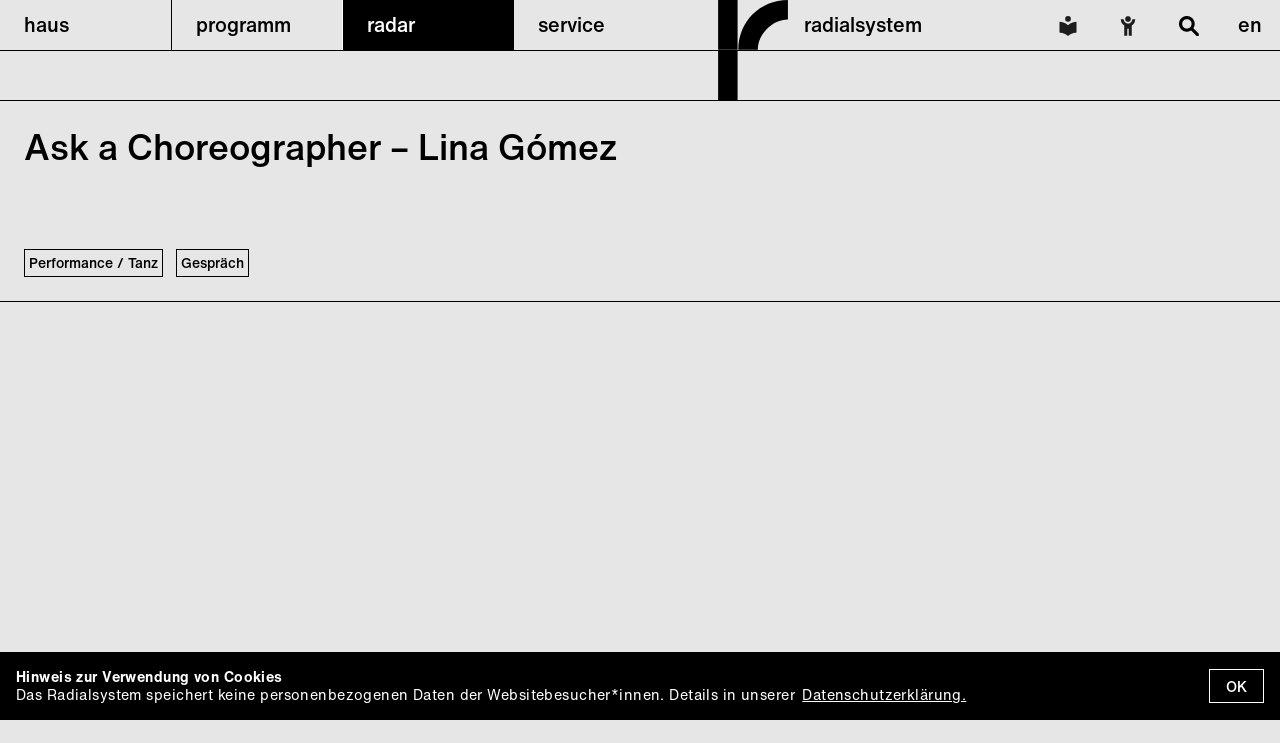

--- FILE ---
content_type: text/html; charset=utf-8
request_url: https://www.radialsystem.de/de/radardb/ask-a-choreographer-lina-gomez/
body_size: 43265
content:
<!DOCTYPE html>
<html lang="de">
	<head>
		<meta charset="utf-8" />
<meta http-equiv="content-type" content="text/html; charset=utf-8" />
<meta http-equiv="x-ua-compatible" content="ie=edge">
<meta name="viewport" content="width=device-width, initial-scale=1.0" />

<title>Radialsystem - Ask a Choreographer – Lina Gómez</title>
<meta name="description" content="Radialsystem - Ask a Choreographer – Lina Gómez" />

  <meta property="og:image" content="https://www.radialsystem.de/site/templates/img/logo.svg" />

<meta property="og:type" content="website" />
<meta property="og:title" content="Radialsystem - Ask a Choreographer – Lina Gómez" />

<link rel='stylesheet' type='text/css' href='/site/modules/MarkupCookieConsent/MarkupCookieConsent.min.css' /><link rel="stylesheet" href="/site/assets/aiom/css_4fe5a69a70bf4c9c2ebc6ce55467a465.css">



<style>

:root {
  --black: #000000;
  --disabled-date: #7F7F7F;
  --disabled-date-alt: #cccccc;

  --fallback: #ff0000;

      --neongrun-q1-2022: #00ff00;
      --hellblau-q1-2022: #00ffd2;
      --gelb-q1-2022: #ffff00;
      --pink-q1-2022: #ff00ff;
      --rosa-q2-2022: #ff6699;
      --gelb-q2-2022: #ffff00;
      --violett-q2-2022: #dd00e3;
      --ocker-q2-2022: #ad972e;
      --gelb-2-q2-2022: #ffec00;
      --magnet-q2-2022: #c4007a;
      --hellgelb-q3-2022: #ffffcc;
      --mint-q3-2022: #ccffcc;
      --hellblau-q3-2022: #ccffff;
      --violett-q4-2022: #9966ff;
      --januar-q1-2023: #ff3333;
      --februar-q1-2023: #cc6699;
      --neongrun-marz-q1-2023: #00ff00;
      --grun-april-q2-2023: #009999;
      --blau-mai-q2-2023: #66ccff;
      --rot-juni-q2-2023: #cc0000;
      --violett-juli-q3-2023: #9900ff;
      --august-orange-q3-2023: #ff6600;
      --oktober_2023: #cccc33;
      --november-q4-2023: #e94840;
      --dezember-q4-2024: #00ff10;
      --2024_q1_01_magenta: #ff33ff;
      --2024_02_gelb: #ffcc00;
      --2024_03_burnt_orange: #ff6600;
      --2024_04_lila: #9900ff;
      --2024_05_light_orange: #ff9900;
      --2024_07_blau: #3300ff;
      --2024_08_rot: #ff3333;
      --06_2024_hellblau-00cccc: #00cccc;
      --2024_09_blaumagenta: #6633cc;
      --2024_10_cyanblau: #6699cc;
      --11_2024_novermber: #00ff61;
      --2024_12_dezember_magenta: #fa0075;
      --januar-2025: #6633cc;
      --februar-2025: #ecab63;
      --violett: #a577fe;
      --25_04_april_gelb: #fff300;
      --25_04_april_gelb-3: #34c53f;
      --25_04_april_gelb-4: #ffabff;
      --25_04_april_gelb-2: #ee6b29;
      --25_04_april_gelb-1: #baf3ec;
      --25_04_april_gelb-5: #dcdc00;
      --25_04_april_gelb-6: #f5e992;
      --25_04_april_gelb-8: #0000ff;
      --25_04_april_gelb-7: #ff0000;
      --25_04_april_gelb-9: #7f00ff;
      --25_04_april_gelb-10: #47ff00;
      --25_04_april_gelb-11: #ed11cf;
      --25_04_april_gelb-12: #009640;
      --25_04_april_gelb-13: #ed7c30;
      --25_04_april_gelb-14: #e6e600;
  }

.event-widget.bg-color-fallback,
.event-list-entry.bg-color-fallback:hover,
.event-list-entry.bg-color-fallback.triggered,
.collapsible-content.bg-color-fallback,
.content .inset.bottom-border.bg-color-fallback {
  background-color: var(--fallback);
}

  .event-widget.bg-color-neongrun-q1-2022,
  .event-list-entry.bg-color-neongrun-q1-2022:hover,
  .event-list-entry.bg-color-neongrun-q1-2022.triggered,
  .collapsible-content.bg-color-neongrun-q1-2022,
  .content .inset.bottom-border.bg-color-neongrun-q1-2022 {
    background-color: var(--neongrun-q1-2022);
  }
  .event-widget.bg-color-hellblau-q1-2022,
  .event-list-entry.bg-color-hellblau-q1-2022:hover,
  .event-list-entry.bg-color-hellblau-q1-2022.triggered,
  .collapsible-content.bg-color-hellblau-q1-2022,
  .content .inset.bottom-border.bg-color-hellblau-q1-2022 {
    background-color: var(--hellblau-q1-2022);
  }
  .event-widget.bg-color-gelb-q1-2022,
  .event-list-entry.bg-color-gelb-q1-2022:hover,
  .event-list-entry.bg-color-gelb-q1-2022.triggered,
  .collapsible-content.bg-color-gelb-q1-2022,
  .content .inset.bottom-border.bg-color-gelb-q1-2022 {
    background-color: var(--gelb-q1-2022);
  }
  .event-widget.bg-color-pink-q1-2022,
  .event-list-entry.bg-color-pink-q1-2022:hover,
  .event-list-entry.bg-color-pink-q1-2022.triggered,
  .collapsible-content.bg-color-pink-q1-2022,
  .content .inset.bottom-border.bg-color-pink-q1-2022 {
    background-color: var(--pink-q1-2022);
  }
  .event-widget.bg-color-rosa-q2-2022,
  .event-list-entry.bg-color-rosa-q2-2022:hover,
  .event-list-entry.bg-color-rosa-q2-2022.triggered,
  .collapsible-content.bg-color-rosa-q2-2022,
  .content .inset.bottom-border.bg-color-rosa-q2-2022 {
    background-color: var(--rosa-q2-2022);
  }
  .event-widget.bg-color-gelb-q2-2022,
  .event-list-entry.bg-color-gelb-q2-2022:hover,
  .event-list-entry.bg-color-gelb-q2-2022.triggered,
  .collapsible-content.bg-color-gelb-q2-2022,
  .content .inset.bottom-border.bg-color-gelb-q2-2022 {
    background-color: var(--gelb-q2-2022);
  }
  .event-widget.bg-color-violett-q2-2022,
  .event-list-entry.bg-color-violett-q2-2022:hover,
  .event-list-entry.bg-color-violett-q2-2022.triggered,
  .collapsible-content.bg-color-violett-q2-2022,
  .content .inset.bottom-border.bg-color-violett-q2-2022 {
    background-color: var(--violett-q2-2022);
  }
  .event-widget.bg-color-ocker-q2-2022,
  .event-list-entry.bg-color-ocker-q2-2022:hover,
  .event-list-entry.bg-color-ocker-q2-2022.triggered,
  .collapsible-content.bg-color-ocker-q2-2022,
  .content .inset.bottom-border.bg-color-ocker-q2-2022 {
    background-color: var(--ocker-q2-2022);
  }
  .event-widget.bg-color-gelb-2-q2-2022,
  .event-list-entry.bg-color-gelb-2-q2-2022:hover,
  .event-list-entry.bg-color-gelb-2-q2-2022.triggered,
  .collapsible-content.bg-color-gelb-2-q2-2022,
  .content .inset.bottom-border.bg-color-gelb-2-q2-2022 {
    background-color: var(--gelb-2-q2-2022);
  }
  .event-widget.bg-color-magnet-q2-2022,
  .event-list-entry.bg-color-magnet-q2-2022:hover,
  .event-list-entry.bg-color-magnet-q2-2022.triggered,
  .collapsible-content.bg-color-magnet-q2-2022,
  .content .inset.bottom-border.bg-color-magnet-q2-2022 {
    background-color: var(--magnet-q2-2022);
  }
  .event-widget.bg-color-hellgelb-q3-2022,
  .event-list-entry.bg-color-hellgelb-q3-2022:hover,
  .event-list-entry.bg-color-hellgelb-q3-2022.triggered,
  .collapsible-content.bg-color-hellgelb-q3-2022,
  .content .inset.bottom-border.bg-color-hellgelb-q3-2022 {
    background-color: var(--hellgelb-q3-2022);
  }
  .event-widget.bg-color-mint-q3-2022,
  .event-list-entry.bg-color-mint-q3-2022:hover,
  .event-list-entry.bg-color-mint-q3-2022.triggered,
  .collapsible-content.bg-color-mint-q3-2022,
  .content .inset.bottom-border.bg-color-mint-q3-2022 {
    background-color: var(--mint-q3-2022);
  }
  .event-widget.bg-color-hellblau-q3-2022,
  .event-list-entry.bg-color-hellblau-q3-2022:hover,
  .event-list-entry.bg-color-hellblau-q3-2022.triggered,
  .collapsible-content.bg-color-hellblau-q3-2022,
  .content .inset.bottom-border.bg-color-hellblau-q3-2022 {
    background-color: var(--hellblau-q3-2022);
  }
  .event-widget.bg-color-violett-q4-2022,
  .event-list-entry.bg-color-violett-q4-2022:hover,
  .event-list-entry.bg-color-violett-q4-2022.triggered,
  .collapsible-content.bg-color-violett-q4-2022,
  .content .inset.bottom-border.bg-color-violett-q4-2022 {
    background-color: var(--violett-q4-2022);
  }
  .event-widget.bg-color-januar-q1-2023,
  .event-list-entry.bg-color-januar-q1-2023:hover,
  .event-list-entry.bg-color-januar-q1-2023.triggered,
  .collapsible-content.bg-color-januar-q1-2023,
  .content .inset.bottom-border.bg-color-januar-q1-2023 {
    background-color: var(--januar-q1-2023);
  }
  .event-widget.bg-color-februar-q1-2023,
  .event-list-entry.bg-color-februar-q1-2023:hover,
  .event-list-entry.bg-color-februar-q1-2023.triggered,
  .collapsible-content.bg-color-februar-q1-2023,
  .content .inset.bottom-border.bg-color-februar-q1-2023 {
    background-color: var(--februar-q1-2023);
  }
  .event-widget.bg-color-neongrun-marz-q1-2023,
  .event-list-entry.bg-color-neongrun-marz-q1-2023:hover,
  .event-list-entry.bg-color-neongrun-marz-q1-2023.triggered,
  .collapsible-content.bg-color-neongrun-marz-q1-2023,
  .content .inset.bottom-border.bg-color-neongrun-marz-q1-2023 {
    background-color: var(--neongrun-marz-q1-2023);
  }
  .event-widget.bg-color-grun-april-q2-2023,
  .event-list-entry.bg-color-grun-april-q2-2023:hover,
  .event-list-entry.bg-color-grun-april-q2-2023.triggered,
  .collapsible-content.bg-color-grun-april-q2-2023,
  .content .inset.bottom-border.bg-color-grun-april-q2-2023 {
    background-color: var(--grun-april-q2-2023);
  }
  .event-widget.bg-color-blau-mai-q2-2023,
  .event-list-entry.bg-color-blau-mai-q2-2023:hover,
  .event-list-entry.bg-color-blau-mai-q2-2023.triggered,
  .collapsible-content.bg-color-blau-mai-q2-2023,
  .content .inset.bottom-border.bg-color-blau-mai-q2-2023 {
    background-color: var(--blau-mai-q2-2023);
  }
  .event-widget.bg-color-rot-juni-q2-2023,
  .event-list-entry.bg-color-rot-juni-q2-2023:hover,
  .event-list-entry.bg-color-rot-juni-q2-2023.triggered,
  .collapsible-content.bg-color-rot-juni-q2-2023,
  .content .inset.bottom-border.bg-color-rot-juni-q2-2023 {
    background-color: var(--rot-juni-q2-2023);
  }
  .event-widget.bg-color-violett-juli-q3-2023,
  .event-list-entry.bg-color-violett-juli-q3-2023:hover,
  .event-list-entry.bg-color-violett-juli-q3-2023.triggered,
  .collapsible-content.bg-color-violett-juli-q3-2023,
  .content .inset.bottom-border.bg-color-violett-juli-q3-2023 {
    background-color: var(--violett-juli-q3-2023);
  }
  .event-widget.bg-color-august-orange-q3-2023,
  .event-list-entry.bg-color-august-orange-q3-2023:hover,
  .event-list-entry.bg-color-august-orange-q3-2023.triggered,
  .collapsible-content.bg-color-august-orange-q3-2023,
  .content .inset.bottom-border.bg-color-august-orange-q3-2023 {
    background-color: var(--august-orange-q3-2023);
  }
  .event-widget.bg-color-oktober_2023,
  .event-list-entry.bg-color-oktober_2023:hover,
  .event-list-entry.bg-color-oktober_2023.triggered,
  .collapsible-content.bg-color-oktober_2023,
  .content .inset.bottom-border.bg-color-oktober_2023 {
    background-color: var(--oktober_2023);
  }
  .event-widget.bg-color-november-q4-2023,
  .event-list-entry.bg-color-november-q4-2023:hover,
  .event-list-entry.bg-color-november-q4-2023.triggered,
  .collapsible-content.bg-color-november-q4-2023,
  .content .inset.bottom-border.bg-color-november-q4-2023 {
    background-color: var(--november-q4-2023);
  }
  .event-widget.bg-color-dezember-q4-2024,
  .event-list-entry.bg-color-dezember-q4-2024:hover,
  .event-list-entry.bg-color-dezember-q4-2024.triggered,
  .collapsible-content.bg-color-dezember-q4-2024,
  .content .inset.bottom-border.bg-color-dezember-q4-2024 {
    background-color: var(--dezember-q4-2024);
  }
  .event-widget.bg-color-2024_q1_01_magenta,
  .event-list-entry.bg-color-2024_q1_01_magenta:hover,
  .event-list-entry.bg-color-2024_q1_01_magenta.triggered,
  .collapsible-content.bg-color-2024_q1_01_magenta,
  .content .inset.bottom-border.bg-color-2024_q1_01_magenta {
    background-color: var(--2024_q1_01_magenta);
  }
  .event-widget.bg-color-2024_02_gelb,
  .event-list-entry.bg-color-2024_02_gelb:hover,
  .event-list-entry.bg-color-2024_02_gelb.triggered,
  .collapsible-content.bg-color-2024_02_gelb,
  .content .inset.bottom-border.bg-color-2024_02_gelb {
    background-color: var(--2024_02_gelb);
  }
  .event-widget.bg-color-2024_03_burnt_orange,
  .event-list-entry.bg-color-2024_03_burnt_orange:hover,
  .event-list-entry.bg-color-2024_03_burnt_orange.triggered,
  .collapsible-content.bg-color-2024_03_burnt_orange,
  .content .inset.bottom-border.bg-color-2024_03_burnt_orange {
    background-color: var(--2024_03_burnt_orange);
  }
  .event-widget.bg-color-2024_04_lila,
  .event-list-entry.bg-color-2024_04_lila:hover,
  .event-list-entry.bg-color-2024_04_lila.triggered,
  .collapsible-content.bg-color-2024_04_lila,
  .content .inset.bottom-border.bg-color-2024_04_lila {
    background-color: var(--2024_04_lila);
  }
  .event-widget.bg-color-2024_05_light_orange,
  .event-list-entry.bg-color-2024_05_light_orange:hover,
  .event-list-entry.bg-color-2024_05_light_orange.triggered,
  .collapsible-content.bg-color-2024_05_light_orange,
  .content .inset.bottom-border.bg-color-2024_05_light_orange {
    background-color: var(--2024_05_light_orange);
  }
  .event-widget.bg-color-2024_07_blau,
  .event-list-entry.bg-color-2024_07_blau:hover,
  .event-list-entry.bg-color-2024_07_blau.triggered,
  .collapsible-content.bg-color-2024_07_blau,
  .content .inset.bottom-border.bg-color-2024_07_blau {
    background-color: var(--2024_07_blau);
  }
  .event-widget.bg-color-2024_08_rot,
  .event-list-entry.bg-color-2024_08_rot:hover,
  .event-list-entry.bg-color-2024_08_rot.triggered,
  .collapsible-content.bg-color-2024_08_rot,
  .content .inset.bottom-border.bg-color-2024_08_rot {
    background-color: var(--2024_08_rot);
  }
  .event-widget.bg-color-06_2024_hellblau-00cccc,
  .event-list-entry.bg-color-06_2024_hellblau-00cccc:hover,
  .event-list-entry.bg-color-06_2024_hellblau-00cccc.triggered,
  .collapsible-content.bg-color-06_2024_hellblau-00cccc,
  .content .inset.bottom-border.bg-color-06_2024_hellblau-00cccc {
    background-color: var(--06_2024_hellblau-00cccc);
  }
  .event-widget.bg-color-2024_09_blaumagenta,
  .event-list-entry.bg-color-2024_09_blaumagenta:hover,
  .event-list-entry.bg-color-2024_09_blaumagenta.triggered,
  .collapsible-content.bg-color-2024_09_blaumagenta,
  .content .inset.bottom-border.bg-color-2024_09_blaumagenta {
    background-color: var(--2024_09_blaumagenta);
  }
  .event-widget.bg-color-2024_10_cyanblau,
  .event-list-entry.bg-color-2024_10_cyanblau:hover,
  .event-list-entry.bg-color-2024_10_cyanblau.triggered,
  .collapsible-content.bg-color-2024_10_cyanblau,
  .content .inset.bottom-border.bg-color-2024_10_cyanblau {
    background-color: var(--2024_10_cyanblau);
  }
  .event-widget.bg-color-11_2024_novermber,
  .event-list-entry.bg-color-11_2024_novermber:hover,
  .event-list-entry.bg-color-11_2024_novermber.triggered,
  .collapsible-content.bg-color-11_2024_novermber,
  .content .inset.bottom-border.bg-color-11_2024_novermber {
    background-color: var(--11_2024_novermber);
  }
  .event-widget.bg-color-2024_12_dezember_magenta,
  .event-list-entry.bg-color-2024_12_dezember_magenta:hover,
  .event-list-entry.bg-color-2024_12_dezember_magenta.triggered,
  .collapsible-content.bg-color-2024_12_dezember_magenta,
  .content .inset.bottom-border.bg-color-2024_12_dezember_magenta {
    background-color: var(--2024_12_dezember_magenta);
  }
  .event-widget.bg-color-januar-2025,
  .event-list-entry.bg-color-januar-2025:hover,
  .event-list-entry.bg-color-januar-2025.triggered,
  .collapsible-content.bg-color-januar-2025,
  .content .inset.bottom-border.bg-color-januar-2025 {
    background-color: var(--januar-2025);
  }
  .event-widget.bg-color-februar-2025,
  .event-list-entry.bg-color-februar-2025:hover,
  .event-list-entry.bg-color-februar-2025.triggered,
  .collapsible-content.bg-color-februar-2025,
  .content .inset.bottom-border.bg-color-februar-2025 {
    background-color: var(--februar-2025);
  }
  .event-widget.bg-color-violett,
  .event-list-entry.bg-color-violett:hover,
  .event-list-entry.bg-color-violett.triggered,
  .collapsible-content.bg-color-violett,
  .content .inset.bottom-border.bg-color-violett {
    background-color: var(--violett);
  }
  .event-widget.bg-color-25_04_april_gelb,
  .event-list-entry.bg-color-25_04_april_gelb:hover,
  .event-list-entry.bg-color-25_04_april_gelb.triggered,
  .collapsible-content.bg-color-25_04_april_gelb,
  .content .inset.bottom-border.bg-color-25_04_april_gelb {
    background-color: var(--25_04_april_gelb);
  }
  .event-widget.bg-color-25_04_april_gelb-3,
  .event-list-entry.bg-color-25_04_april_gelb-3:hover,
  .event-list-entry.bg-color-25_04_april_gelb-3.triggered,
  .collapsible-content.bg-color-25_04_april_gelb-3,
  .content .inset.bottom-border.bg-color-25_04_april_gelb-3 {
    background-color: var(--25_04_april_gelb-3);
  }
  .event-widget.bg-color-25_04_april_gelb-4,
  .event-list-entry.bg-color-25_04_april_gelb-4:hover,
  .event-list-entry.bg-color-25_04_april_gelb-4.triggered,
  .collapsible-content.bg-color-25_04_april_gelb-4,
  .content .inset.bottom-border.bg-color-25_04_april_gelb-4 {
    background-color: var(--25_04_april_gelb-4);
  }
  .event-widget.bg-color-25_04_april_gelb-2,
  .event-list-entry.bg-color-25_04_april_gelb-2:hover,
  .event-list-entry.bg-color-25_04_april_gelb-2.triggered,
  .collapsible-content.bg-color-25_04_april_gelb-2,
  .content .inset.bottom-border.bg-color-25_04_april_gelb-2 {
    background-color: var(--25_04_april_gelb-2);
  }
  .event-widget.bg-color-25_04_april_gelb-1,
  .event-list-entry.bg-color-25_04_april_gelb-1:hover,
  .event-list-entry.bg-color-25_04_april_gelb-1.triggered,
  .collapsible-content.bg-color-25_04_april_gelb-1,
  .content .inset.bottom-border.bg-color-25_04_april_gelb-1 {
    background-color: var(--25_04_april_gelb-1);
  }
  .event-widget.bg-color-25_04_april_gelb-5,
  .event-list-entry.bg-color-25_04_april_gelb-5:hover,
  .event-list-entry.bg-color-25_04_april_gelb-5.triggered,
  .collapsible-content.bg-color-25_04_april_gelb-5,
  .content .inset.bottom-border.bg-color-25_04_april_gelb-5 {
    background-color: var(--25_04_april_gelb-5);
  }
  .event-widget.bg-color-25_04_april_gelb-6,
  .event-list-entry.bg-color-25_04_april_gelb-6:hover,
  .event-list-entry.bg-color-25_04_april_gelb-6.triggered,
  .collapsible-content.bg-color-25_04_april_gelb-6,
  .content .inset.bottom-border.bg-color-25_04_april_gelb-6 {
    background-color: var(--25_04_april_gelb-6);
  }
  .event-widget.bg-color-25_04_april_gelb-8,
  .event-list-entry.bg-color-25_04_april_gelb-8:hover,
  .event-list-entry.bg-color-25_04_april_gelb-8.triggered,
  .collapsible-content.bg-color-25_04_april_gelb-8,
  .content .inset.bottom-border.bg-color-25_04_april_gelb-8 {
    background-color: var(--25_04_april_gelb-8);
  }
  .event-widget.bg-color-25_04_april_gelb-7,
  .event-list-entry.bg-color-25_04_april_gelb-7:hover,
  .event-list-entry.bg-color-25_04_april_gelb-7.triggered,
  .collapsible-content.bg-color-25_04_april_gelb-7,
  .content .inset.bottom-border.bg-color-25_04_april_gelb-7 {
    background-color: var(--25_04_april_gelb-7);
  }
  .event-widget.bg-color-25_04_april_gelb-9,
  .event-list-entry.bg-color-25_04_april_gelb-9:hover,
  .event-list-entry.bg-color-25_04_april_gelb-9.triggered,
  .collapsible-content.bg-color-25_04_april_gelb-9,
  .content .inset.bottom-border.bg-color-25_04_april_gelb-9 {
    background-color: var(--25_04_april_gelb-9);
  }
  .event-widget.bg-color-25_04_april_gelb-10,
  .event-list-entry.bg-color-25_04_april_gelb-10:hover,
  .event-list-entry.bg-color-25_04_april_gelb-10.triggered,
  .collapsible-content.bg-color-25_04_april_gelb-10,
  .content .inset.bottom-border.bg-color-25_04_april_gelb-10 {
    background-color: var(--25_04_april_gelb-10);
  }
  .event-widget.bg-color-25_04_april_gelb-11,
  .event-list-entry.bg-color-25_04_april_gelb-11:hover,
  .event-list-entry.bg-color-25_04_april_gelb-11.triggered,
  .collapsible-content.bg-color-25_04_april_gelb-11,
  .content .inset.bottom-border.bg-color-25_04_april_gelb-11 {
    background-color: var(--25_04_april_gelb-11);
  }
  .event-widget.bg-color-25_04_april_gelb-12,
  .event-list-entry.bg-color-25_04_april_gelb-12:hover,
  .event-list-entry.bg-color-25_04_april_gelb-12.triggered,
  .collapsible-content.bg-color-25_04_april_gelb-12,
  .content .inset.bottom-border.bg-color-25_04_april_gelb-12 {
    background-color: var(--25_04_april_gelb-12);
  }
  .event-widget.bg-color-25_04_april_gelb-13,
  .event-list-entry.bg-color-25_04_april_gelb-13:hover,
  .event-list-entry.bg-color-25_04_april_gelb-13.triggered,
  .collapsible-content.bg-color-25_04_april_gelb-13,
  .content .inset.bottom-border.bg-color-25_04_april_gelb-13 {
    background-color: var(--25_04_april_gelb-13);
  }
  .event-widget.bg-color-25_04_april_gelb-14,
  .event-list-entry.bg-color-25_04_april_gelb-14:hover,
  .event-list-entry.bg-color-25_04_april_gelb-14.triggered,
  .collapsible-content.bg-color-25_04_april_gelb-14,
  .content .inset.bottom-border.bg-color-25_04_april_gelb-14 {
    background-color: var(--25_04_april_gelb-14);
  }

a.dateselect, a.dateselect.disabled { color: var(--disabled-date); }

  .bg-color-violett-q2-2022 a.dateselect, .bg-color-violett-q2-2022 a.dateselect.disabled {
    color: var(--disabled-date-alt);
  }
  .bg-color-violett-q4-2022 a.dateselect, .bg-color-violett-q4-2022 a.dateselect.disabled {
    color: var(--disabled-date-alt);
  }
  .bg-color-januar-q1-2023 a.dateselect, .bg-color-januar-q1-2023 a.dateselect.disabled {
    color: var(--disabled-date-alt);
  }
  .bg-color-februar-q1-2023 a.dateselect, .bg-color-februar-q1-2023 a.dateselect.disabled {
    color: var(--disabled-date-alt);
  }
  .bg-color-grun-april-q2-2023 a.dateselect, .bg-color-grun-april-q2-2023 a.dateselect.disabled {
    color: var(--disabled-date-alt);
  }
  .bg-color-rot-juni-q2-2023 a.dateselect, .bg-color-rot-juni-q2-2023 a.dateselect.disabled {
    color: var(--disabled-date-alt);
  }
  .bg-color-violett-juli-q3-2023 a.dateselect, .bg-color-violett-juli-q3-2023 a.dateselect.disabled {
    color: var(--disabled-date-alt);
  }
  .bg-color-2024_q1_01_magenta a.dateselect, .bg-color-2024_q1_01_magenta a.dateselect.disabled {
    color: var(--disabled-date-alt);
  }
  .bg-color-2024_03_burnt_orange a.dateselect, .bg-color-2024_03_burnt_orange a.dateselect.disabled {
    color: var(--disabled-date-alt);
  }
  .bg-color-2024_04_lila a.dateselect, .bg-color-2024_04_lila a.dateselect.disabled {
    color: var(--disabled-date-alt);
  }

a.dateselect.selected {
  color: var(--black);
}

</style>


<script>
    /*to prevent Firefox FOUC, this must be here*/
  let FF_FOUC_FIX;
</script>
	</head>
	<body>
		
<header id="header">
      <nav class="mobile to-desktop">
  <div class="mobile-bar">
    <ul>
      <li class="logo"><a href="/">radialsystem <img src="/site/templates/img/logo.svg" alt="logo"></a></li>
              <li class="simple-lang"><a href="/de/service/leichte-sprache/"><img src="/site/templates/img/simplelang.svg" alt="Leichte Sprache"></a></li>
                    <li class="accessibility"><a href="/de/service/barrierefreiheit/"><img src="/site/templates/img/accessibility.svg" alt="Barrierefreiheit"></a></li>
            <li class="search"><a href="#" class="search-trigger"><img src="/site/templates/img/search.svg" alt="search"></a></li>
      <li class="langswitch">
        <a class="selected" href="/de/radardb/ask-a-choreographer-lina-gomez/">de</a>
        <a class="" href="/en/radardb/ask-a-choreographer-lina-gomez/">en</a>
  </li>
      <li class="menu-opener" id="burger" role="button" tabindex="0"><a><img class="burger" src="/site/templates/img/burger.svg" alt="menu"><img class="cross" src="/site/templates/img/cross.svg" alt="menu"></a></li>
    </ul>

  </div>
  <div class="mobile-menu" id="mobile-menu">
    <ul>
              <li class="">
                                <a role="button" tabindex="0" class="collapsible-trigger" data-trig="cc-1025"><span>haus</span><span class="icon"></span></a>
            <ul class="submenu collapsible-content" id="cc-1025">
                              <li><a href="/de/venue/uber-uns/">Über uns</a>
                                                    </li>
                              <li><a href="/de/venue/netzwerk/">Netzwerk</a>
                                                    </li>
                              <li><a href="/de/venue/geschichte/">Geschichte</a>
                                                    </li>
                              <li><a href="/de/venue/nachhaltigkeit/">Nachhaltigkeit</a>
                                                    </li>
                              <li><a href="/de/venue/team/">Team</a>
                                                    </li>
                              <li><a href="/de/venue/vermietung-2/">Vermietung</a>
                                                        <ul class="subsubmenu">
                                              <li><a href="/de/venue/vermietung-2/360-1/">360-Grad-Tour</a></li>
                                              <li><a href="/de/venue/vermietung-2/halle-2/">Halle</a></li>
                                              <li><a href="/de/venue/vermietung-2/saal/">Saal</a></li>
                                              <li><a href="/de/venue/vermietung-2/foyer/">Foyer</a></li>
                                              <li><a href="/de/venue/vermietung-2/spreeterasse-deck/">Spreeterrasse &amp; Deck</a></li>
                                              <li><a href="/de/venue/vermietung-2/kubus/">Kubus</a></li>
                                              <li><a href="/de/venue/vermietung-2/studios-1-2-a/">Studios 1, 2, A</a></li>
                                              <li><a href="/de/venue/vermietung-2/ateliers/">Ateliers</a></li>
                                          </ul>
                                  </li>
                              <li><a href="/de/venue/vermietungen/">Leistungen</a>
                                                    </li>
                          </ul>
                  </li>
              <li class="">
                                <a role="button" tabindex="0" class="collapsible-trigger" data-trig="cc-1021"><span>programm</span><span class="icon"></span></a>
            <ul class="submenu collapsible-content" id="cc-1021">
                              <li><a href="/de/programm/programm/">Programm</a>
                                                    </li>
                              <li><a href="/de/programm/barrierefreiheit/">Barrierefreie Angebote</a>
                                                    </li>
                              <li><a href="/de/programm/publikationen/">Publikationen</a>
                                                    </li>
                              <li><a href="/de/programm/kunstler-innen-a-z/">Künstler*innen A–Z</a>
                                                    </li>
                              <li><a href="/de/programm/plattform/">Plattformen</a>
                                                        <ul class="subsubmenu">
                                              <li><a href="/de/programm/plattform/encounters/">Encounters</a></li>
                                          </ul>
                                  </li>
                              <li><a href="/de/programm/reihen/">Reihen</a>
                                                        <ul class="subsubmenu">
                                              <li><a href="/de/programm/reihen/conjunctions-acts-of-being-in-relation/">Conjunctions</a></li>
                                              <li><a href="/de/programm/reihen/encounters-embodied-practices/">Embodied Practices</a></li>
                                              <li><a href="/de/programm/reihen/sense/">SENSE</a></li>
                                              <li><a href="/de/programm/reihen/new-empathies-eine-programmreihe-zur-praxis-des-empathischen/">New Empathies</a></li>
                                          </ul>
                                  </li>
                              <li><a href="/de/programm/residenzen/">Residenzen</a>
                                                        <ul class="subsubmenu">
                                              <li><a href="/de/programm/residenzen/body-time-space/">Body Time Space</a></li>
                                              <li><a href="/de/programm/residenzen/artist-in-residence/">Artist in Residence</a></li>
                                          </ul>
                                  </li>
                          </ul>
                  </li>
              <li class="selected">
                                <a href="/de/radar/">radar</a>
                  </li>
              <li class="">
                                <a role="button" tabindex="0" class="collapsible-trigger" data-trig="cc-1026"><span>service</span><span class="icon"></span></a>
            <ul class="submenu collapsible-content" id="cc-1026">
                              <li><a href="/de/service/tickets/">Ticketinformation</a>
                                                    </li>
                              <li><a href="/de/service/kontakt/">Kontakt</a>
                                                    </li>
                              <li><a href="/de/service/anfahrt/">Anfahrt</a>
                                                    </li>
                              <li><a href="/de/service/leichte-sprache/">Leichte Sprache</a>
                                                    </li>
                              <li><a href="/de/service/code-of-conduct/">Code of Conduct</a>
                                                    </li>
                              <li><a href="/de/service/newsletter/">Newsletter</a>
                                                    </li>
                              <li><a href="/de/service/jobs/">Jobs</a>
                                                    </li>
                              <li><a href="/de/service/presse/">Presse</a>
                                                    </li>
                              <li><a href="/de/service/barrierefreiheit/">Barrierefreiheit</a>
                                                    </li>
                          </ul>
                  </li>
          </ul>
  </div>
</nav>
  
<nav class="desktop from-desktop">
  <ul>
                        <li role="button" tabindex="0" class="menu  subtrigger" data-target="hoversub-1025"><a tabindex="-1" href="/de/venue/">haus</a>
                        <div class="hoversubmenu" id="hoversub-1025">
            <ul class="subblock">
                              <li class="submenu"><a href="/de/venue/uber-uns/">Über uns</a>
                                                    </li>
                                              <li class="submenu"><a href="/de/venue/netzwerk/">Netzwerk</a>
                                                    </li>
                                              <li class="submenu"><a href="/de/venue/geschichte/">Geschichte</a>
                                                    </li>
                                              <li class="submenu"><a href="/de/venue/nachhaltigkeit/">Nachhaltigkeit</a>
                                                    </li>
                                              <li class="submenu"><a href="/de/venue/team/">Team</a>
                                                    </li>
                                  </ul><ul class="subblock">
                                              <li class="submenu"><a href="/de/venue/vermietung-2/">Vermietung</a>
                                                        <ul>
                                              <li class="subsubmenu"><a href="/de/venue/vermietung-2/360-1/">360-Grad-Tour</a></li>
                                              <li class="subsubmenu"><a href="/de/venue/vermietung-2/halle-2/">Halle</a></li>
                                              <li class="subsubmenu"><a href="/de/venue/vermietung-2/saal/">Saal</a></li>
                                              <li class="subsubmenu"><a href="/de/venue/vermietung-2/foyer/">Foyer</a></li>
                                              <li class="subsubmenu"><a href="/de/venue/vermietung-2/spreeterasse-deck/">Spreeterrasse &amp; Deck</a></li>
                                              <li class="subsubmenu"><a href="/de/venue/vermietung-2/kubus/">Kubus</a></li>
                                              <li class="subsubmenu"><a href="/de/venue/vermietung-2/studios-1-2-a/">Studios 1, 2, A</a></li>
                                              <li class="subsubmenu"><a href="/de/venue/vermietung-2/ateliers/">Ateliers</a></li>
                                          </ul>
                                  </li>
                                              <li class="submenu"><a href="/de/venue/vermietungen/">Leistungen</a>
                                                    </li>
                                          </ul>
          </div>
              </li>
                        <li role="button" tabindex="0" class="menu  subtrigger" data-target="hoversub-1021"><a tabindex="-1" href="/de/programm/">programm</a>
                        <div class="hoversubmenu" id="hoversub-1021">
            <ul class="subblock">
                              <li class="submenu"><a href="/de/programm/programm/">Programm</a>
                                                    </li>
                                              <li class="submenu"><a href="/de/programm/barrierefreiheit/">Barrierefreie Angebote</a>
                                                    </li>
                                              <li class="submenu"><a href="/de/programm/publikationen/">Publikationen</a>
                                                    </li>
                                              <li class="submenu"><a href="/de/programm/kunstler-innen-a-z/">Künstler*innen A–Z</a>
                                                    </li>
                                  </ul><ul class="subblock">
                                              <li class="submenu"><a href="/de/programm/plattform/">Plattformen</a>
                                                        <ul>
                                              <li class="subsubmenu"><a href="/de/programm/plattform/encounters/">Encounters</a></li>
                                          </ul>
                                  </li>
                                              <li class="submenu"><a href="/de/programm/reihen/">Reihen</a>
                                                        <ul>
                                              <li class="subsubmenu"><a href="/de/programm/reihen/conjunctions-acts-of-being-in-relation/">Conjunctions</a></li>
                                              <li class="subsubmenu"><a href="/de/programm/reihen/encounters-embodied-practices/">Embodied Practices</a></li>
                                              <li class="subsubmenu"><a href="/de/programm/reihen/sense/">SENSE</a></li>
                                              <li class="subsubmenu"><a href="/de/programm/reihen/new-empathies-eine-programmreihe-zur-praxis-des-empathischen/">New Empathies</a></li>
                                          </ul>
                                  </li>
                                              <li class="submenu"><a href="/de/programm/residenzen/">Residenzen</a>
                                                        <ul>
                                              <li class="subsubmenu"><a href="/de/programm/residenzen/body-time-space/">Body Time Space</a></li>
                                              <li class="subsubmenu"><a href="/de/programm/residenzen/artist-in-residence/">Artist in Residence</a></li>
                                          </ul>
                                  </li>
                                          </ul>
          </div>
              </li>
                        <li class="menu selected subtrigger" data-target="hoversub-1022"><a href="/de/radar/">radar</a>
                    </li>
                        <li role="button" tabindex="0" class="menu  subtrigger" data-target="hoversub-1026"><a tabindex="-1" href="/de/service/">service</a>
                        <div class="hoversubmenu" id="hoversub-1026">
            <ul class="subblock">
                              <li class="submenu"><a href="/de/service/tickets/">Ticketinformation</a>
                                                    </li>
                                              <li class="submenu"><a href="/de/service/kontakt/">Kontakt</a>
                                                    </li>
                                              <li class="submenu"><a href="/de/service/anfahrt/">Anfahrt</a>
                                                    </li>
                                              <li class="submenu"><a href="/de/service/leichte-sprache/">Leichte Sprache</a>
                                                    </li>
                                              <li class="submenu"><a href="/de/service/code-of-conduct/">Code of Conduct</a>
                                                    </li>
                                              <li class="submenu"><a href="/de/service/newsletter/">Newsletter</a>
                                                    </li>
                                              <li class="submenu"><a href="/de/service/jobs/">Jobs</a>
                                                    </li>
                                              <li class="submenu"><a href="/de/service/presse/">Presse</a>
                                                    </li>
                                  </ul><ul class="subblock">
                                              <li class="submenu"><a href="/de/service/barrierefreiheit/">Barrierefreiheit</a>
                                                    </li>
                                          </ul>
          </div>
              </li>
        <li class="logo"><a href="/">radialsystem</a></li>
          <li class="simple-lang"><a href="/de/service/leichte-sprache/"><img src="/site/templates/img/simplelang.svg" alt="Leichte Sprache"></a></li>
              <li class="accessibility"><a href="/de/service/barrierefreiheit/"><img src="/site/templates/img/accessibility.svg" alt="Barrierefreiheit"></a></li>
        <li class="search"><a href="#" class="search-trigger"><img src="/site/templates/img/search.svg" alt="search"></a></li>
    <li class="langswitch">
        <a class="selected" href="/de/radardb/ask-a-choreographer-lina-gomez/">de</a>
        <a class="" href="/en/radardb/ask-a-choreographer-lina-gomez/">en</a>
  </li>
  </ul>
</nav>
</header>

<div class="logo from-desktop">
  <a title="go to Startpage" href="/"><img src="/site/templates/img/logo.svg" title="radialsystem" alt="logo"></a>
</div>
<div class="breadcrumb from-desktop">
      <div class="inset">
          </div>
  </div>

  <div class="searchform" id="searchform">
    <form action="/de/suchergebnis/" method="get">
      <input type="text" name="searchterm" class="searchterm" id="searchterm" autocomplete="off" placeholder="Suche" aria-label="Suche" value="">
    </form>
  </div>
		<main id="main">
  <div class="contents">
                
<div class="content radaritem">
  <div class="row bottom-border">
    <div class="columns">
      <div class="top-bottom-max">
        <div class="inset">
          <h1>Ask a Choreographer – Lina Gómez</h1>
        </div>
        <div class="inset">
          <p class="tight">
                          <span class="tag">Performance / Tanz</span>
                          <span class="tag">Gespräch</span>
                      </p>
        </div>
      </div>
    </div>
  </div>

      <div class="row">
      <div class="columns">
        <div class="embed-responsive embed-responsive-16by9">
          <iframe width="560" height="315" src="https://www.youtube.com/embed/i9U5d9YORX0" title="YouTube video player" frameborder="0" allow="accelerometer; autoplay; clipboard-write; encrypted-media; gyroscope; picture-in-picture" allowfullscreen></iframe>        </div>
      </div>
    </div>
  
  <div class="row bottom-border">
    <div class="columns column-smaller">
      <div class="inset-text-only">
        <div class="richtext">
          <p><small>Die in Kolumbien geborene Choreografin und Tänzerin Lina Gómez studierte Tanz und Theater in Sao Paulo/ Brasilien. Ihren Master in Choreografie erhielt sie am Hochschulübergreifenden Zentrum Tanz Berlin, wo sie heute lebt. Für ihr Gruppenstück „A Passo di Mulo“ (2018) erhielt sie eine Förderung der Berliner Senatsverwaltung sowie eine Wiederaufnahmeförderung 2019. Ihre Arbeit „Restraint“ wurde an verschiedenen Orten in Europa präsentiert und war Teil der europäischen Tanzplattform „Aerowaves Twenty19“. Das Goethe-Institut ermöglichte ihr Aufenthalte in Chile, Uruguay, Indien und Japan. 2020 war Gómez im Rahmen des Programms „Body Time Space“ Residentin im Radialsystem. Sie ist Stipendiatin des Pilotprojektes Tanzpraxis 2020/2021 der Berliner Senatsverwaltung und erhielt die Förderung Dis-tanz-solo 2021 des Dachverbandes Tanz Deutschland. Als Tänzerin und Performerin arbeitet Lina Gómez unter anderem mit Tino Sehgal, Yoshiko Chuma, Edson Fernandes und Jorge Garcia.</small></p>        </div>
      </div>
    </div>
    <div class="columns column-bigger">
      <div class="inset-text-only">
        <div class="richtext">
          <p>Nach ihrer Teilnahme in unserem Residenzprogramm „Body, Time, Space“ 2020 freuen wir uns, dass Lina Gómez zurück im Radialsystem ist. Mit ihrer Performance „Träumerei des Verschwindens“, die heute Abend Premiere feiert, geht sie die nächsten Schritte in ihrer choreografischen Praxis. Auch sie haben wir in unserer Choreograf*innen-Reihe befragt.</p>

<p><a href="https://www.radialsystem.de/programme/69248/250549/">Träumerei des Verschwindens</a><br />
27 – 30 01 2022, 19 Uhr</p>        </div>
      </div>
    </div>
  </div>

</div>
    
  </div>
</main>
    
<footer id="footer">
  <div class="row">
    <div class="columns">
      <div class="inset">
                  <h2><a href="/de/service/newsletter/">Newsletter</a></h2>
                  <h2><a href="/de/service/kontakt/">Kontakt</a></h2>
              </div>
    </div>
    <div class="columns">
      <div class="inset">
                  <h2><a href="https://www.instagram.com/radialsystem_berlin/" target="_blank">Instagram</a></h2>
                  <h2><a href="https://www.facebook.com/Radialsystem/" target="_blank">Facebook</a></h2>
              </div>
    </div>
    <div class="columns">
      <div class="inset">
                  <h2><a href="/de/impressum/">Impressum</a></h2>
                  <h2><a href="/de/datenschutz/">Datenschutz</a></h2>
                  <h2><a href="/de/erklarung-zur-barrierefreiheit/">Barrierefreiheitserklärung</a></h2>
              </div>
      </div>
    </div>
  </div>
</footer>
		<script src="/site/assets/aiom/js_18260d6b345aa8f4a4043780dc5d5621.js"></script>
	<script src='/site/modules/MarkupCookieConsent/MarkupCookieConsent.min.js'></script><form id='mCCForm' class='mCCF mCCF--bottom mCCF--dark' action='./?accept=cookies' method='post'><button id='mCCButton' class='mCCF__accept' name='action' value='acceptCookies'>OK</button><p class='mCCF__message'><b>Hinweis zur Verwendung von Cookies</b><br>Das Radialsystem speichert keine personenbezogenen Daten der Websitebesucher*innen. Details in unserer<a class='mCCF__link' href='/de/datenschutz/' target='_self'>Datenschutzerklärung.</a></p></form></body>
</html>

--- FILE ---
content_type: image/svg+xml
request_url: https://www.radialsystem.de/site/templates/img/logo.svg
body_size: 714
content:
<?xml version="1.0" encoding="utf-8"?>
<!-- Generator: Adobe Illustrator 25.4.1, SVG Export Plug-In . SVG Version: 6.00 Build 0)  -->
<svg version="1.1" id="Ebene_1" xmlns="http://www.w3.org/2000/svg" xmlns:xlink="http://www.w3.org/1999/xlink" x="0px" y="0px"
	 viewBox="0 0 114.8 164.2" style="enable-background:new 0 0 114.8 164.2;" xml:space="preserve">
<style type="text/css">
	.st0{clip-path:url(#SVGID_00000029035592273550106220000016827627774744479113_);}
</style>
<g>
	<g>
		<defs>
			<rect id="SVGID_1_" width="114.8" height="164.2"/>
		</defs>
		<clipPath id="SVGID_00000060720416852651721520000006970846960979209392_">
			<use xlink:href="#SVGID_1_"  style="overflow:visible;"/>
		</clipPath>
		<path style="clip-path:url(#SVGID_00000060720416852651721520000006970846960979209392_);" d="M32.1,82.7H0v81.5h32.1V82.7z
			 M33.3,81.5h32.1c0-25.5,23.9-49.4,49.4-49.4V0C68.9,0,33.3,35.6,33.3,81.5 M32.1,0H0v81.5h32.1V0z"/>
	</g>
</g>
</svg>
